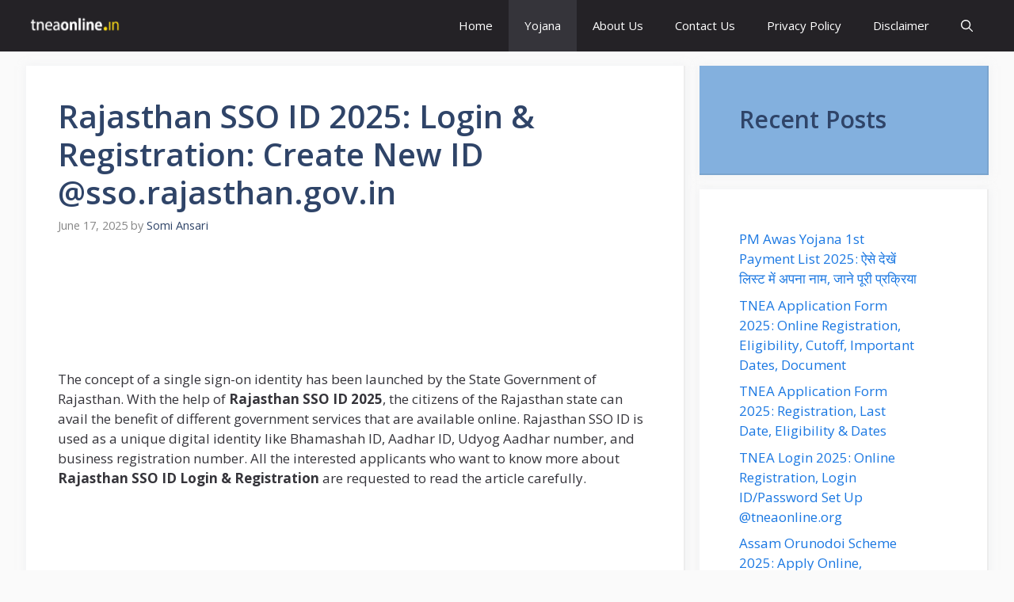

--- FILE ---
content_type: text/html; charset=UTF-8
request_url: https://tneaonline.in/rajasthan-sso-id/
body_size: 23913
content:
<!DOCTYPE html>
<html lang="en-US">
<head>
	<!-- Google tag (gtag.js) -->
<script async src="https://www.googletagmanager.com/gtag/js?id=G-SWH4Y7TF8Y"></script>
<script>
  window.dataLayer = window.dataLayer || [];
  function gtag(){dataLayer.push(arguments);}
  gtag('js', new Date());

  gtag('config', 'G-SWH4Y7TF8Y');
</script>
	<meta charset="UTF-8">
	<meta name='robots' content='index, follow, max-image-preview:large, max-snippet:-1, max-video-preview:-1' />
	<style>img:is([sizes="auto" i], [sizes^="auto," i]) { contain-intrinsic-size: 3000px 1500px }</style>
	<meta name="viewport" content="width=device-width, initial-scale=1">
	<!-- This site is optimized with the Yoast SEO plugin v26.6 - https://yoast.com/wordpress/plugins/seo/ -->
	<title>Rajasthan SSO ID 2025: Login &amp; Registration: Create New ID @sso.rajasthan.gov.in</title>
	<meta name="description" content="Rajasthan SSO ID Online Registration | Create New SSO ID | List Of Services Available Under Rajasthan SSO ID &amp; Mobile App" />
	<link rel="canonical" href="https://tneaonline.in/rajasthan-sso-id/" />
	<meta property="og:locale" content="en_US" />
	<meta property="og:type" content="article" />
	<meta property="og:title" content="Rajasthan SSO ID 2025: Login &amp; Registration: Create New ID @sso.rajasthan.gov.in" />
	<meta property="og:description" content="Rajasthan SSO ID Online Registration | Create New SSO ID | List Of Services Available Under Rajasthan SSO ID &amp; Mobile App" />
	<meta property="og:url" content="https://tneaonline.in/rajasthan-sso-id/" />
	<meta property="og:site_name" content="Tnea Online" />
	<meta property="article:published_time" content="2025-06-16T20:12:49+00:00" />
	<meta property="article:modified_time" content="2025-06-16T20:12:50+00:00" />
	<meta property="og:image" content="https://tneaonline.in/wp-content/uploads/2025/03/Screenshot-2025-03-04-031825.png" />
	<meta property="og:image:width" content="488" />
	<meta property="og:image:height" content="252" />
	<meta property="og:image:type" content="image/png" />
	<meta name="author" content="Somi Ansari" />
	<meta name="twitter:card" content="summary_large_image" />
	<meta name="twitter:label1" content="Written by" />
	<meta name="twitter:data1" content="Somi Ansari" />
	<meta name="twitter:label2" content="Est. reading time" />
	<meta name="twitter:data2" content="5 minutes" />
	<script type="application/ld+json" class="yoast-schema-graph">{"@context":"https://schema.org","@graph":[{"@type":"Article","@id":"https://tneaonline.in/rajasthan-sso-id/#article","isPartOf":{"@id":"https://tneaonline.in/rajasthan-sso-id/"},"author":{"name":"Somi Ansari","@id":"https://tneaonline.in/#/schema/person/c222d7fc8089d267dea06770e33523a4"},"headline":"Rajasthan SSO ID 2025: Login &amp; Registration: Create New ID @sso.rajasthan.gov.in","datePublished":"2025-06-16T20:12:49+00:00","dateModified":"2025-06-16T20:12:50+00:00","mainEntityOfPage":{"@id":"https://tneaonline.in/rajasthan-sso-id/"},"wordCount":1067,"publisher":{"@id":"https://tneaonline.in/#organization"},"image":{"@id":"https://tneaonline.in/rajasthan-sso-id/#primaryimage"},"thumbnailUrl":"https://tneaonline.in/wp-content/uploads/2025/03/Screenshot-2025-03-04-031825.png","articleSection":["Government Scheme"],"inLanguage":"en-US"},{"@type":"WebPage","@id":"https://tneaonline.in/rajasthan-sso-id/","url":"https://tneaonline.in/rajasthan-sso-id/","name":"Rajasthan SSO ID 2025: Login &amp; Registration: Create New ID @sso.rajasthan.gov.in","isPartOf":{"@id":"https://tneaonline.in/#website"},"primaryImageOfPage":{"@id":"https://tneaonline.in/rajasthan-sso-id/#primaryimage"},"image":{"@id":"https://tneaonline.in/rajasthan-sso-id/#primaryimage"},"thumbnailUrl":"https://tneaonline.in/wp-content/uploads/2025/03/Screenshot-2025-03-04-031825.png","datePublished":"2025-06-16T20:12:49+00:00","dateModified":"2025-06-16T20:12:50+00:00","description":"Rajasthan SSO ID Online Registration | Create New SSO ID | List Of Services Available Under Rajasthan SSO ID & Mobile App","breadcrumb":{"@id":"https://tneaonline.in/rajasthan-sso-id/#breadcrumb"},"inLanguage":"en-US","potentialAction":[{"@type":"ReadAction","target":["https://tneaonline.in/rajasthan-sso-id/"]}]},{"@type":"ImageObject","inLanguage":"en-US","@id":"https://tneaonline.in/rajasthan-sso-id/#primaryimage","url":"https://tneaonline.in/wp-content/uploads/2025/03/Screenshot-2025-03-04-031825.png","contentUrl":"https://tneaonline.in/wp-content/uploads/2025/03/Screenshot-2025-03-04-031825.png","width":488,"height":252},{"@type":"BreadcrumbList","@id":"https://tneaonline.in/rajasthan-sso-id/#breadcrumb","itemListElement":[{"@type":"ListItem","position":1,"name":"Home","item":"https://tneaonline.in/"},{"@type":"ListItem","position":2,"name":"Tnea Blog","item":"https://tneaonline.in/tnea-blog/"},{"@type":"ListItem","position":3,"name":"Rajasthan SSO ID 2025: Login &amp; Registration: Create New ID @sso.rajasthan.gov.in"}]},{"@type":"WebSite","@id":"https://tneaonline.in/#website","url":"https://tneaonline.in/","name":"Tnea Online","description":"सरकारी योजनाओं की पूरी जानकारी","publisher":{"@id":"https://tneaonline.in/#organization"},"potentialAction":[{"@type":"SearchAction","target":{"@type":"EntryPoint","urlTemplate":"https://tneaonline.in/?s={search_term_string}"},"query-input":{"@type":"PropertyValueSpecification","valueRequired":true,"valueName":"search_term_string"}}],"inLanguage":"en-US"},{"@type":"Organization","@id":"https://tneaonline.in/#organization","name":"Tnea Online","url":"https://tneaonline.in/","logo":{"@type":"ImageObject","inLanguage":"en-US","@id":"https://tneaonline.in/#/schema/logo/image/","url":"https://tneaonline.in/wp-content/uploads/2022/08/tneaonline-07.png","contentUrl":"https://tneaonline.in/wp-content/uploads/2022/08/tneaonline-07.png","width":251,"height":92,"caption":"Tnea Online"},"image":{"@id":"https://tneaonline.in/#/schema/logo/image/"}},{"@type":"Person","@id":"https://tneaonline.in/#/schema/person/c222d7fc8089d267dea06770e33523a4","name":"Somi Ansari","image":{"@type":"ImageObject","inLanguage":"en-US","@id":"https://tneaonline.in/#/schema/person/image/","url":"https://secure.gravatar.com/avatar/be6738b8f3e450e9a2f65b17b9afd78ee97407c973fbe3ed21fecabd1cfc0c09?s=96&d=mm&r=g","contentUrl":"https://secure.gravatar.com/avatar/be6738b8f3e450e9a2f65b17b9afd78ee97407c973fbe3ed21fecabd1cfc0c09?s=96&d=mm&r=g","caption":"Somi Ansari"},"url":"https://tneaonline.in/author/somi-ansari/"}]}</script>
	<!-- / Yoast SEO plugin. -->


<link href='https://fonts.gstatic.com' crossorigin rel='preconnect' />
<link href='https://fonts.googleapis.com' crossorigin rel='preconnect' />
<link rel="alternate" type="application/rss+xml" title="Tnea Online &raquo; Feed" href="https://tneaonline.in/feed/" />
<link rel="alternate" type="application/rss+xml" title="Tnea Online &raquo; Comments Feed" href="https://tneaonline.in/comments/feed/" />
<link rel="alternate" type="application/rss+xml" title="Tnea Online &raquo; Rajasthan SSO ID 2025: Login &amp; Registration: Create New ID @sso.rajasthan.gov.in Comments Feed" href="https://tneaonline.in/rajasthan-sso-id/feed/" />
<script>
window._wpemojiSettings = {"baseUrl":"https:\/\/s.w.org\/images\/core\/emoji\/16.0.1\/72x72\/","ext":".png","svgUrl":"https:\/\/s.w.org\/images\/core\/emoji\/16.0.1\/svg\/","svgExt":".svg","source":{"concatemoji":"https:\/\/tneaonline.in\/wp-includes\/js\/wp-emoji-release.min.js?ver=6.8.3"}};
/*! This file is auto-generated */
!function(s,n){var o,i,e;function c(e){try{var t={supportTests:e,timestamp:(new Date).valueOf()};sessionStorage.setItem(o,JSON.stringify(t))}catch(e){}}function p(e,t,n){e.clearRect(0,0,e.canvas.width,e.canvas.height),e.fillText(t,0,0);var t=new Uint32Array(e.getImageData(0,0,e.canvas.width,e.canvas.height).data),a=(e.clearRect(0,0,e.canvas.width,e.canvas.height),e.fillText(n,0,0),new Uint32Array(e.getImageData(0,0,e.canvas.width,e.canvas.height).data));return t.every(function(e,t){return e===a[t]})}function u(e,t){e.clearRect(0,0,e.canvas.width,e.canvas.height),e.fillText(t,0,0);for(var n=e.getImageData(16,16,1,1),a=0;a<n.data.length;a++)if(0!==n.data[a])return!1;return!0}function f(e,t,n,a){switch(t){case"flag":return n(e,"\ud83c\udff3\ufe0f\u200d\u26a7\ufe0f","\ud83c\udff3\ufe0f\u200b\u26a7\ufe0f")?!1:!n(e,"\ud83c\udde8\ud83c\uddf6","\ud83c\udde8\u200b\ud83c\uddf6")&&!n(e,"\ud83c\udff4\udb40\udc67\udb40\udc62\udb40\udc65\udb40\udc6e\udb40\udc67\udb40\udc7f","\ud83c\udff4\u200b\udb40\udc67\u200b\udb40\udc62\u200b\udb40\udc65\u200b\udb40\udc6e\u200b\udb40\udc67\u200b\udb40\udc7f");case"emoji":return!a(e,"\ud83e\udedf")}return!1}function g(e,t,n,a){var r="undefined"!=typeof WorkerGlobalScope&&self instanceof WorkerGlobalScope?new OffscreenCanvas(300,150):s.createElement("canvas"),o=r.getContext("2d",{willReadFrequently:!0}),i=(o.textBaseline="top",o.font="600 32px Arial",{});return e.forEach(function(e){i[e]=t(o,e,n,a)}),i}function t(e){var t=s.createElement("script");t.src=e,t.defer=!0,s.head.appendChild(t)}"undefined"!=typeof Promise&&(o="wpEmojiSettingsSupports",i=["flag","emoji"],n.supports={everything:!0,everythingExceptFlag:!0},e=new Promise(function(e){s.addEventListener("DOMContentLoaded",e,{once:!0})}),new Promise(function(t){var n=function(){try{var e=JSON.parse(sessionStorage.getItem(o));if("object"==typeof e&&"number"==typeof e.timestamp&&(new Date).valueOf()<e.timestamp+604800&&"object"==typeof e.supportTests)return e.supportTests}catch(e){}return null}();if(!n){if("undefined"!=typeof Worker&&"undefined"!=typeof OffscreenCanvas&&"undefined"!=typeof URL&&URL.createObjectURL&&"undefined"!=typeof Blob)try{var e="postMessage("+g.toString()+"("+[JSON.stringify(i),f.toString(),p.toString(),u.toString()].join(",")+"));",a=new Blob([e],{type:"text/javascript"}),r=new Worker(URL.createObjectURL(a),{name:"wpTestEmojiSupports"});return void(r.onmessage=function(e){c(n=e.data),r.terminate(),t(n)})}catch(e){}c(n=g(i,f,p,u))}t(n)}).then(function(e){for(var t in e)n.supports[t]=e[t],n.supports.everything=n.supports.everything&&n.supports[t],"flag"!==t&&(n.supports.everythingExceptFlag=n.supports.everythingExceptFlag&&n.supports[t]);n.supports.everythingExceptFlag=n.supports.everythingExceptFlag&&!n.supports.flag,n.DOMReady=!1,n.readyCallback=function(){n.DOMReady=!0}}).then(function(){return e}).then(function(){var e;n.supports.everything||(n.readyCallback(),(e=n.source||{}).concatemoji?t(e.concatemoji):e.wpemoji&&e.twemoji&&(t(e.twemoji),t(e.wpemoji)))}))}((window,document),window._wpemojiSettings);
</script>

<style id='wp-emoji-styles-inline-css'>

	img.wp-smiley, img.emoji {
		display: inline !important;
		border: none !important;
		box-shadow: none !important;
		height: 1em !important;
		width: 1em !important;
		margin: 0 0.07em !important;
		vertical-align: -0.1em !important;
		background: none !important;
		padding: 0 !important;
	}
</style>
<link rel='stylesheet' id='wp-block-library-css' href='https://tneaonline.in/wp-includes/css/dist/block-library/style.min.css?ver=6.8.3' media='all' />
<style id='classic-theme-styles-inline-css'>
/*! This file is auto-generated */
.wp-block-button__link{color:#fff;background-color:#32373c;border-radius:9999px;box-shadow:none;text-decoration:none;padding:calc(.667em + 2px) calc(1.333em + 2px);font-size:1.125em}.wp-block-file__button{background:#32373c;color:#fff;text-decoration:none}
</style>
<style id='global-styles-inline-css'>
:root{--wp--preset--aspect-ratio--square: 1;--wp--preset--aspect-ratio--4-3: 4/3;--wp--preset--aspect-ratio--3-4: 3/4;--wp--preset--aspect-ratio--3-2: 3/2;--wp--preset--aspect-ratio--2-3: 2/3;--wp--preset--aspect-ratio--16-9: 16/9;--wp--preset--aspect-ratio--9-16: 9/16;--wp--preset--color--black: #000000;--wp--preset--color--cyan-bluish-gray: #abb8c3;--wp--preset--color--white: #ffffff;--wp--preset--color--pale-pink: #f78da7;--wp--preset--color--vivid-red: #cf2e2e;--wp--preset--color--luminous-vivid-orange: #ff6900;--wp--preset--color--luminous-vivid-amber: #fcb900;--wp--preset--color--light-green-cyan: #7bdcb5;--wp--preset--color--vivid-green-cyan: #00d084;--wp--preset--color--pale-cyan-blue: #8ed1fc;--wp--preset--color--vivid-cyan-blue: #0693e3;--wp--preset--color--vivid-purple: #9b51e0;--wp--preset--color--contrast: var(--contrast);--wp--preset--color--contrast-2: var(--contrast-2);--wp--preset--color--contrast-3: var(--contrast-3);--wp--preset--color--base: var(--base);--wp--preset--color--base-2: var(--base-2);--wp--preset--color--base-3: var(--base-3);--wp--preset--color--accent: var(--accent);--wp--preset--color--accent-2: var(--accent-2);--wp--preset--color--accent-hover: var(--accent-hover);--wp--preset--gradient--vivid-cyan-blue-to-vivid-purple: linear-gradient(135deg,rgba(6,147,227,1) 0%,rgb(155,81,224) 100%);--wp--preset--gradient--light-green-cyan-to-vivid-green-cyan: linear-gradient(135deg,rgb(122,220,180) 0%,rgb(0,208,130) 100%);--wp--preset--gradient--luminous-vivid-amber-to-luminous-vivid-orange: linear-gradient(135deg,rgba(252,185,0,1) 0%,rgba(255,105,0,1) 100%);--wp--preset--gradient--luminous-vivid-orange-to-vivid-red: linear-gradient(135deg,rgba(255,105,0,1) 0%,rgb(207,46,46) 100%);--wp--preset--gradient--very-light-gray-to-cyan-bluish-gray: linear-gradient(135deg,rgb(238,238,238) 0%,rgb(169,184,195) 100%);--wp--preset--gradient--cool-to-warm-spectrum: linear-gradient(135deg,rgb(74,234,220) 0%,rgb(151,120,209) 20%,rgb(207,42,186) 40%,rgb(238,44,130) 60%,rgb(251,105,98) 80%,rgb(254,248,76) 100%);--wp--preset--gradient--blush-light-purple: linear-gradient(135deg,rgb(255,206,236) 0%,rgb(152,150,240) 100%);--wp--preset--gradient--blush-bordeaux: linear-gradient(135deg,rgb(254,205,165) 0%,rgb(254,45,45) 50%,rgb(107,0,62) 100%);--wp--preset--gradient--luminous-dusk: linear-gradient(135deg,rgb(255,203,112) 0%,rgb(199,81,192) 50%,rgb(65,88,208) 100%);--wp--preset--gradient--pale-ocean: linear-gradient(135deg,rgb(255,245,203) 0%,rgb(182,227,212) 50%,rgb(51,167,181) 100%);--wp--preset--gradient--electric-grass: linear-gradient(135deg,rgb(202,248,128) 0%,rgb(113,206,126) 100%);--wp--preset--gradient--midnight: linear-gradient(135deg,rgb(2,3,129) 0%,rgb(40,116,252) 100%);--wp--preset--font-size--small: 13px;--wp--preset--font-size--medium: 20px;--wp--preset--font-size--large: 36px;--wp--preset--font-size--x-large: 42px;--wp--preset--spacing--20: 0.44rem;--wp--preset--spacing--30: 0.67rem;--wp--preset--spacing--40: 1rem;--wp--preset--spacing--50: 1.5rem;--wp--preset--spacing--60: 2.25rem;--wp--preset--spacing--70: 3.38rem;--wp--preset--spacing--80: 5.06rem;--wp--preset--shadow--natural: 6px 6px 9px rgba(0, 0, 0, 0.2);--wp--preset--shadow--deep: 12px 12px 50px rgba(0, 0, 0, 0.4);--wp--preset--shadow--sharp: 6px 6px 0px rgba(0, 0, 0, 0.2);--wp--preset--shadow--outlined: 6px 6px 0px -3px rgba(255, 255, 255, 1), 6px 6px rgba(0, 0, 0, 1);--wp--preset--shadow--crisp: 6px 6px 0px rgba(0, 0, 0, 1);}:where(.is-layout-flex){gap: 0.5em;}:where(.is-layout-grid){gap: 0.5em;}body .is-layout-flex{display: flex;}.is-layout-flex{flex-wrap: wrap;align-items: center;}.is-layout-flex > :is(*, div){margin: 0;}body .is-layout-grid{display: grid;}.is-layout-grid > :is(*, div){margin: 0;}:where(.wp-block-columns.is-layout-flex){gap: 2em;}:where(.wp-block-columns.is-layout-grid){gap: 2em;}:where(.wp-block-post-template.is-layout-flex){gap: 1.25em;}:where(.wp-block-post-template.is-layout-grid){gap: 1.25em;}.has-black-color{color: var(--wp--preset--color--black) !important;}.has-cyan-bluish-gray-color{color: var(--wp--preset--color--cyan-bluish-gray) !important;}.has-white-color{color: var(--wp--preset--color--white) !important;}.has-pale-pink-color{color: var(--wp--preset--color--pale-pink) !important;}.has-vivid-red-color{color: var(--wp--preset--color--vivid-red) !important;}.has-luminous-vivid-orange-color{color: var(--wp--preset--color--luminous-vivid-orange) !important;}.has-luminous-vivid-amber-color{color: var(--wp--preset--color--luminous-vivid-amber) !important;}.has-light-green-cyan-color{color: var(--wp--preset--color--light-green-cyan) !important;}.has-vivid-green-cyan-color{color: var(--wp--preset--color--vivid-green-cyan) !important;}.has-pale-cyan-blue-color{color: var(--wp--preset--color--pale-cyan-blue) !important;}.has-vivid-cyan-blue-color{color: var(--wp--preset--color--vivid-cyan-blue) !important;}.has-vivid-purple-color{color: var(--wp--preset--color--vivid-purple) !important;}.has-black-background-color{background-color: var(--wp--preset--color--black) !important;}.has-cyan-bluish-gray-background-color{background-color: var(--wp--preset--color--cyan-bluish-gray) !important;}.has-white-background-color{background-color: var(--wp--preset--color--white) !important;}.has-pale-pink-background-color{background-color: var(--wp--preset--color--pale-pink) !important;}.has-vivid-red-background-color{background-color: var(--wp--preset--color--vivid-red) !important;}.has-luminous-vivid-orange-background-color{background-color: var(--wp--preset--color--luminous-vivid-orange) !important;}.has-luminous-vivid-amber-background-color{background-color: var(--wp--preset--color--luminous-vivid-amber) !important;}.has-light-green-cyan-background-color{background-color: var(--wp--preset--color--light-green-cyan) !important;}.has-vivid-green-cyan-background-color{background-color: var(--wp--preset--color--vivid-green-cyan) !important;}.has-pale-cyan-blue-background-color{background-color: var(--wp--preset--color--pale-cyan-blue) !important;}.has-vivid-cyan-blue-background-color{background-color: var(--wp--preset--color--vivid-cyan-blue) !important;}.has-vivid-purple-background-color{background-color: var(--wp--preset--color--vivid-purple) !important;}.has-black-border-color{border-color: var(--wp--preset--color--black) !important;}.has-cyan-bluish-gray-border-color{border-color: var(--wp--preset--color--cyan-bluish-gray) !important;}.has-white-border-color{border-color: var(--wp--preset--color--white) !important;}.has-pale-pink-border-color{border-color: var(--wp--preset--color--pale-pink) !important;}.has-vivid-red-border-color{border-color: var(--wp--preset--color--vivid-red) !important;}.has-luminous-vivid-orange-border-color{border-color: var(--wp--preset--color--luminous-vivid-orange) !important;}.has-luminous-vivid-amber-border-color{border-color: var(--wp--preset--color--luminous-vivid-amber) !important;}.has-light-green-cyan-border-color{border-color: var(--wp--preset--color--light-green-cyan) !important;}.has-vivid-green-cyan-border-color{border-color: var(--wp--preset--color--vivid-green-cyan) !important;}.has-pale-cyan-blue-border-color{border-color: var(--wp--preset--color--pale-cyan-blue) !important;}.has-vivid-cyan-blue-border-color{border-color: var(--wp--preset--color--vivid-cyan-blue) !important;}.has-vivid-purple-border-color{border-color: var(--wp--preset--color--vivid-purple) !important;}.has-vivid-cyan-blue-to-vivid-purple-gradient-background{background: var(--wp--preset--gradient--vivid-cyan-blue-to-vivid-purple) !important;}.has-light-green-cyan-to-vivid-green-cyan-gradient-background{background: var(--wp--preset--gradient--light-green-cyan-to-vivid-green-cyan) !important;}.has-luminous-vivid-amber-to-luminous-vivid-orange-gradient-background{background: var(--wp--preset--gradient--luminous-vivid-amber-to-luminous-vivid-orange) !important;}.has-luminous-vivid-orange-to-vivid-red-gradient-background{background: var(--wp--preset--gradient--luminous-vivid-orange-to-vivid-red) !important;}.has-very-light-gray-to-cyan-bluish-gray-gradient-background{background: var(--wp--preset--gradient--very-light-gray-to-cyan-bluish-gray) !important;}.has-cool-to-warm-spectrum-gradient-background{background: var(--wp--preset--gradient--cool-to-warm-spectrum) !important;}.has-blush-light-purple-gradient-background{background: var(--wp--preset--gradient--blush-light-purple) !important;}.has-blush-bordeaux-gradient-background{background: var(--wp--preset--gradient--blush-bordeaux) !important;}.has-luminous-dusk-gradient-background{background: var(--wp--preset--gradient--luminous-dusk) !important;}.has-pale-ocean-gradient-background{background: var(--wp--preset--gradient--pale-ocean) !important;}.has-electric-grass-gradient-background{background: var(--wp--preset--gradient--electric-grass) !important;}.has-midnight-gradient-background{background: var(--wp--preset--gradient--midnight) !important;}.has-small-font-size{font-size: var(--wp--preset--font-size--small) !important;}.has-medium-font-size{font-size: var(--wp--preset--font-size--medium) !important;}.has-large-font-size{font-size: var(--wp--preset--font-size--large) !important;}.has-x-large-font-size{font-size: var(--wp--preset--font-size--x-large) !important;}
:where(.wp-block-post-template.is-layout-flex){gap: 1.25em;}:where(.wp-block-post-template.is-layout-grid){gap: 1.25em;}
:where(.wp-block-columns.is-layout-flex){gap: 2em;}:where(.wp-block-columns.is-layout-grid){gap: 2em;}
:root :where(.wp-block-pullquote){font-size: 1.5em;line-height: 1.6;}
</style>
<link rel='stylesheet' id='ez-toc-css' href='https://tneaonline.in/wp-content/plugins/easy-table-of-contents/assets/css/screen.min.css?ver=2.0.79.2' media='all' />
<style id='ez-toc-inline-css'>
div#ez-toc-container .ez-toc-title {font-size: 120%;}div#ez-toc-container .ez-toc-title {font-weight: 500;}div#ez-toc-container ul li , div#ez-toc-container ul li a {font-size: 95%;}div#ez-toc-container ul li , div#ez-toc-container ul li a {font-weight: 500;}div#ez-toc-container nav ul ul li {font-size: 90%;}.ez-toc-box-title {font-weight: bold; margin-bottom: 10px; text-align: center; text-transform: uppercase; letter-spacing: 1px; color: #666; padding-bottom: 5px;position:absolute;top:-4%;left:5%;background-color: inherit;transition: top 0.3s ease;}.ez-toc-box-title.toc-closed {top:-25%;}
.ez-toc-container-direction {direction: ltr;}.ez-toc-counter ul{counter-reset: item ;}.ez-toc-counter nav ul li a::before {content: counters(item, '.', decimal) '. ';display: inline-block;counter-increment: item;flex-grow: 0;flex-shrink: 0;margin-right: .2em; float: left; }.ez-toc-widget-direction {direction: ltr;}.ez-toc-widget-container ul{counter-reset: item ;}.ez-toc-widget-container nav ul li a::before {content: counters(item, '.', decimal) '. ';display: inline-block;counter-increment: item;flex-grow: 0;flex-shrink: 0;margin-right: .2em; float: left; }
</style>
<link rel='stylesheet' id='generate-style-css' href='https://tneaonline.in/wp-content/themes/generatepress/assets/css/main.min.css?ver=3.6.0' media='all' />
<style id='generate-style-inline-css'>
body{background-color:var(--base);color:var(--contrast);}a{color:#1b78e2;}a:hover, a:focus, a:active{color:var(--accent-hover);}.grid-container{max-width:1215px;}.wp-block-group__inner-container{max-width:1215px;margin-left:auto;margin-right:auto;}.navigation-search{position:absolute;left:-99999px;pointer-events:none;visibility:hidden;z-index:20;width:100%;top:0;transition:opacity 100ms ease-in-out;opacity:0;}.navigation-search.nav-search-active{left:0;right:0;pointer-events:auto;visibility:visible;opacity:1;}.navigation-search input[type="search"]{outline:0;border:0;vertical-align:bottom;line-height:1;opacity:0.9;width:100%;z-index:20;border-radius:0;-webkit-appearance:none;height:60px;}.navigation-search input::-ms-clear{display:none;width:0;height:0;}.navigation-search input::-ms-reveal{display:none;width:0;height:0;}.navigation-search input::-webkit-search-decoration, .navigation-search input::-webkit-search-cancel-button, .navigation-search input::-webkit-search-results-button, .navigation-search input::-webkit-search-results-decoration{display:none;}.gen-sidebar-nav .navigation-search{top:auto;bottom:0;}:root{--contrast:#212121;--contrast-2:#2f4468;--contrast-3:#878787;--base:#fafafa;--base-2:#f7f8f9;--base-3:#ffffff;--accent:#242226;--accent-2:#1b78e2;--accent-hover:#35343a;}:root .has-contrast-color{color:var(--contrast);}:root .has-contrast-background-color{background-color:var(--contrast);}:root .has-contrast-2-color{color:var(--contrast-2);}:root .has-contrast-2-background-color{background-color:var(--contrast-2);}:root .has-contrast-3-color{color:var(--contrast-3);}:root .has-contrast-3-background-color{background-color:var(--contrast-3);}:root .has-base-color{color:var(--base);}:root .has-base-background-color{background-color:var(--base);}:root .has-base-2-color{color:var(--base-2);}:root .has-base-2-background-color{background-color:var(--base-2);}:root .has-base-3-color{color:var(--base-3);}:root .has-base-3-background-color{background-color:var(--base-3);}:root .has-accent-color{color:var(--accent);}:root .has-accent-background-color{background-color:var(--accent);}:root .has-accent-2-color{color:var(--accent-2);}:root .has-accent-2-background-color{background-color:var(--accent-2);}:root .has-accent-hover-color{color:var(--accent-hover);}:root .has-accent-hover-background-color{background-color:var(--accent-hover);}body, button, input, select, textarea{font-family:Open Sans, sans-serif;font-size:17px;}.main-title{font-size:25px;}.widget-title{font-weight:600;}button:not(.menu-toggle),html input[type="button"],input[type="reset"],input[type="submit"],.button,.wp-block-button .wp-block-button__link{font-size:15px;}h1{font-weight:600;font-size:40px;}h2{font-weight:600;font-size:30px;}h3{font-size:20px;}.top-bar{background-color:#636363;color:#ffffff;}.top-bar a{color:#ffffff;}.top-bar a:hover{color:#303030;}.site-header{background-color:#ffffff;color:#3a3a3a;}.site-header a{color:#3a3a3a;}.main-title a,.main-title a:hover{color:#ffffff;}.site-description{color:#757575;}.main-navigation,.main-navigation ul ul{background-color:var(--accent);}.main-navigation .main-nav ul li a, .main-navigation .menu-toggle, .main-navigation .menu-bar-items{color:var(--base-3);}.main-navigation .main-nav ul li:not([class*="current-menu-"]):hover > a, .main-navigation .main-nav ul li:not([class*="current-menu-"]):focus > a, .main-navigation .main-nav ul li.sfHover:not([class*="current-menu-"]) > a, .main-navigation .menu-bar-item:hover > a, .main-navigation .menu-bar-item.sfHover > a{color:var(--base-3);background-color:var(--accent-hover);}button.menu-toggle:hover,button.menu-toggle:focus{color:var(--base-3);}.main-navigation .main-nav ul li[class*="current-menu-"] > a{color:var(--base-3);background-color:var(--accent-hover);}.navigation-search input[type="search"],.navigation-search input[type="search"]:active, .navigation-search input[type="search"]:focus, .main-navigation .main-nav ul li.search-item.active > a, .main-navigation .menu-bar-items .search-item.active > a{color:var(--base-3);background-color:var(--accent-hover);}.separate-containers .inside-article, .separate-containers .comments-area, .separate-containers .page-header, .one-container .container, .separate-containers .paging-navigation, .inside-page-header{color:var(--accent-hover);background-color:var(--base-3);}.inside-article a,.paging-navigation a,.comments-area a,.page-header a{color:var(--accent-2);}.inside-article a:hover,.paging-navigation a:hover,.comments-area a:hover,.page-header a:hover{color:var(--accent-hover);}.entry-title a{color:var(--contrast-2);}.entry-title a:hover{color:var(--accent-hover);}.entry-meta{color:var(--contrast-3);}.entry-meta a{color:var(--contrast-2);}.entry-meta a:hover{color:var(--accent-hover);}h1{color:var(--contrast-2);}h2{color:var(--contrast-2);}h3{color:var(--contrast-2);}.sidebar .widget{background-color:#ffffff;}.sidebar .widget a{color:var(--accent-2);}.sidebar .widget a:hover{color:var(--accent-hover);}.sidebar .widget .widget-title{color:#000000;}.footer-widgets{color:var(--base-3);background-color:var(--contrast-2);}.footer-widgets a{color:var(--base-3);}.footer-widgets a:hover{color:var(--base-3);}.footer-widgets .widget-title{color:var(--base-2);}.site-info{color:var(--contrast-2);}.site-info a{color:var(--contrast-2);}.site-info a:hover{color:var(--accent-hover);}.footer-bar .widget_nav_menu .current-menu-item a{color:var(--accent-hover);}input[type="text"],input[type="email"],input[type="url"],input[type="password"],input[type="search"],input[type="tel"],input[type="number"],textarea,select{color:var(--contrast);background-color:#fafafa;border-color:var(--contrast);}input[type="text"]:focus,input[type="email"]:focus,input[type="url"]:focus,input[type="password"]:focus,input[type="search"]:focus,input[type="tel"]:focus,input[type="number"]:focus,textarea:focus,select:focus{color:var(--contrast-3);background-color:#ffffff;border-color:var(--contrast-3);}button,html input[type="button"],input[type="reset"],input[type="submit"],a.button,a.wp-block-button__link:not(.has-background){color:#ffffff;background-color:var(--accent);}button:hover,html input[type="button"]:hover,input[type="reset"]:hover,input[type="submit"]:hover,a.button:hover,button:focus,html input[type="button"]:focus,input[type="reset"]:focus,input[type="submit"]:focus,a.button:focus,a.wp-block-button__link:not(.has-background):active,a.wp-block-button__link:not(.has-background):focus,a.wp-block-button__link:not(.has-background):hover{color:#ffffff;background-color:var(--accent-hover);}a.generate-back-to-top{background-color:rgba( 0,0,0,0.4 );color:#ffffff;}a.generate-back-to-top:hover,a.generate-back-to-top:focus{background-color:rgba( 0,0,0,0.6 );color:#ffffff;}:root{--gp-search-modal-bg-color:var(--base-3);--gp-search-modal-text-color:var(--contrast);--gp-search-modal-overlay-bg-color:rgba(0,0,0,0.2);}@media (max-width: 768px){.main-navigation .menu-bar-item:hover > a, .main-navigation .menu-bar-item.sfHover > a{background:none;color:var(--base-3);}}.inside-top-bar{padding:10px;}.inside-top-bar.grid-container{max-width:1235px;}.inside-header{padding:40px;}.inside-header.grid-container{max-width:1295px;}.site-main .wp-block-group__inner-container{padding:40px;}.separate-containers .paging-navigation{padding-top:20px;padding-bottom:20px;}.entry-content .alignwide, body:not(.no-sidebar) .entry-content .alignfull{margin-left:-40px;width:calc(100% + 80px);max-width:calc(100% + 80px);}.sidebar .widget, .page-header, .widget-area .main-navigation, .site-main > *{margin-bottom:18px;}.separate-containers .site-main{margin:18px;}.both-right .inside-left-sidebar,.both-left .inside-left-sidebar{margin-right:9px;}.both-right .inside-right-sidebar,.both-left .inside-right-sidebar{margin-left:9px;}.separate-containers .featured-image{margin-top:18px;}.separate-containers .inside-right-sidebar, .separate-containers .inside-left-sidebar{margin-top:18px;margin-bottom:18px;}.main-navigation .main-nav ul li a,.menu-toggle,.main-navigation .menu-bar-item > a{line-height:65px;}.navigation-search input[type="search"]{height:65px;}.rtl .menu-item-has-children .dropdown-menu-toggle{padding-left:20px;}.rtl .main-navigation .main-nav ul li.menu-item-has-children > a{padding-right:20px;}.widget-area .widget{padding:50px;}.footer-widgets-container.grid-container{max-width:1295px;}.inside-site-info{padding:20px;}.inside-site-info.grid-container{max-width:1255px;}@media (max-width:768px){.separate-containers .inside-article, .separate-containers .comments-area, .separate-containers .page-header, .separate-containers .paging-navigation, .one-container .site-content, .inside-page-header{padding:30px;}.site-main .wp-block-group__inner-container{padding:30px;}.inside-site-info{padding-right:10px;padding-left:10px;}.entry-content .alignwide, body:not(.no-sidebar) .entry-content .alignfull{margin-left:-30px;width:calc(100% + 60px);max-width:calc(100% + 60px);}.one-container .site-main .paging-navigation{margin-bottom:18px;}}/* End cached CSS */.is-right-sidebar{width:30%;}.is-left-sidebar{width:25%;}.site-content .content-area{width:70%;}@media (max-width: 768px){.main-navigation .menu-toggle,.sidebar-nav-mobile:not(#sticky-placeholder){display:block;}.main-navigation ul,.gen-sidebar-nav,.main-navigation:not(.slideout-navigation):not(.toggled) .main-nav > ul,.has-inline-mobile-toggle #site-navigation .inside-navigation > *:not(.navigation-search):not(.main-nav){display:none;}.nav-align-right .inside-navigation,.nav-align-center .inside-navigation{justify-content:space-between;}}
.dynamic-author-image-rounded{border-radius:100%;}.dynamic-featured-image, .dynamic-author-image{vertical-align:middle;}.one-container.blog .dynamic-content-template:not(:last-child), .one-container.archive .dynamic-content-template:not(:last-child){padding-bottom:0px;}.dynamic-entry-excerpt > p:last-child{margin-bottom:0px;}
.main-navigation .main-nav ul li a,.menu-toggle,.main-navigation .menu-bar-item > a{transition: line-height 300ms ease}.main-navigation.toggled .main-nav > ul{background-color: var(--accent)}.sticky-enabled .gen-sidebar-nav.is_stuck .main-navigation {margin-bottom: 0px;}.sticky-enabled .gen-sidebar-nav.is_stuck {z-index: 500;}.sticky-enabled .main-navigation.is_stuck {box-shadow: 0 2px 2px -2px rgba(0, 0, 0, .2);}.navigation-stick:not(.gen-sidebar-nav) {left: 0;right: 0;width: 100% !important;}.nav-float-right .navigation-stick {width: 100% !important;left: 0;}.nav-float-right .navigation-stick .navigation-branding {margin-right: auto;}.main-navigation.has-sticky-branding:not(.grid-container) .inside-navigation:not(.grid-container) .navigation-branding{margin-left: 10px;}
.post-image:not(:first-child), .page-content:not(:first-child), .entry-content:not(:first-child), .entry-summary:not(:first-child), footer.entry-meta{margin-top:2.1em;}.post-image-above-header .inside-article div.featured-image, .post-image-above-header .inside-article div.post-image{margin-bottom:2.1em;}
</style>
<link rel='stylesheet' id='generate-google-fonts-css' href='https://fonts.googleapis.com/css?family=Open+Sans%3A300%2Cregular%2Citalic%2C600%2C700&#038;display=auto&#038;ver=3.6.0' media='all' />
<link rel='stylesheet' id='generate-navigation-branding-css' href='https://tneaonline.in/wp-content/plugins/gp-premium/menu-plus/functions/css/navigation-branding-flex.min.css?ver=2.5.2' media='all' />
<style id='generate-navigation-branding-inline-css'>
@media (max-width: 768px){.site-header, #site-navigation, #sticky-navigation{display:none !important;opacity:0.0;}#mobile-header{display:block !important;width:100% !important;}#mobile-header .main-nav > ul{display:none;}#mobile-header.toggled .main-nav > ul, #mobile-header .menu-toggle, #mobile-header .mobile-bar-items{display:block;}#mobile-header .main-nav{-ms-flex:0 0 100%;flex:0 0 100%;-webkit-box-ordinal-group:5;-ms-flex-order:4;order:4;}}.main-navigation.has-branding.grid-container .navigation-branding, .main-navigation.has-branding:not(.grid-container) .inside-navigation:not(.grid-container) .navigation-branding{margin-left:10px;}.navigation-branding img, .site-logo.mobile-header-logo img{height:65px;width:auto;}.navigation-branding .main-title{line-height:65px;}@media (max-width: 1225px){#site-navigation .navigation-branding, #sticky-navigation .navigation-branding{margin-left:10px;}}@media (max-width: 768px){.main-navigation.has-branding.nav-align-center .menu-bar-items, .main-navigation.has-sticky-branding.navigation-stick.nav-align-center .menu-bar-items{margin-left:auto;}.navigation-branding{margin-right:auto;margin-left:10px;}.navigation-branding .main-title, .mobile-header-navigation .site-logo{margin-left:10px;}}
</style>
<script src="https://tneaonline.in/wp-includes/js/jquery/jquery.min.js?ver=3.7.1" id="jquery-core-js"></script>
<script src="https://tneaonline.in/wp-includes/js/jquery/jquery-migrate.min.js?ver=3.4.1" id="jquery-migrate-js"></script>
<link rel="https://api.w.org/" href="https://tneaonline.in/wp-json/" /><link rel="alternate" title="JSON" type="application/json" href="https://tneaonline.in/wp-json/wp/v2/posts/632" /><link rel="EditURI" type="application/rsd+xml" title="RSD" href="https://tneaonline.in/xmlrpc.php?rsd" />
<meta name="generator" content="WordPress 6.8.3" />
<link rel='shortlink' href='https://tneaonline.in/?p=632' />
<link rel="alternate" title="oEmbed (JSON)" type="application/json+oembed" href="https://tneaonline.in/wp-json/oembed/1.0/embed?url=https%3A%2F%2Ftneaonline.in%2Frajasthan-sso-id%2F" />
<link rel="alternate" title="oEmbed (XML)" type="text/xml+oembed" href="https://tneaonline.in/wp-json/oembed/1.0/embed?url=https%3A%2F%2Ftneaonline.in%2Frajasthan-sso-id%2F&#038;format=xml" />
<link rel="pingback" href="https://tneaonline.in/xmlrpc.php">
<link rel="icon" href="https://tneaonline.in/wp-content/uploads/2025/01/cropped-Untitled-512-x-512-px-1-32x32.png" sizes="32x32" />
<link rel="icon" href="https://tneaonline.in/wp-content/uploads/2025/01/cropped-Untitled-512-x-512-px-1-192x192.png" sizes="192x192" />
<link rel="apple-touch-icon" href="https://tneaonline.in/wp-content/uploads/2025/01/cropped-Untitled-512-x-512-px-1-180x180.png" />
<meta name="msapplication-TileImage" content="https://tneaonline.in/wp-content/uploads/2025/01/cropped-Untitled-512-x-512-px-1-270x270.png" />
		<style id="wp-custom-css">
			/* GeneratePress Site CSS */ .inside-article,
.sidebar .widget,
.comments-area {
	border-right: 2px solid rgba(0, 0, 0, 0.07);
	border-bottom: 2px solid rgba(0, 0, 0, 0.07);
	box-shadow: 0 0 10px rgba(232, 234, 237, 0.5);
}

/* Featured widget */
.sidebar .widget:first-child,
.sidebar .widget:first-child .widget-title{
	background-color: #83b0de;
	color: #fff;
}
.sidebar .widget:first-child a,
.sidebar .widget:first-child a:hover {
	color: #fff;
}

.separate-containers .page-header {
	background: transparent;
	padding-top: 20px;
	padding-bottom: 20px;
}

.page-header h1 {
	font-size: 1.5em;
}

.button, .wp-block-button .wp-block-button__link {
	padding: 15px 25px;
}

@media (max-width: 768px) {
	.post-image img {
		max-width: 100%;
	}
} /* End GeneratePress Site CSS */		</style>
		</head>

<body class="wp-singular post-template-default single single-post postid-632 single-format-standard wp-custom-logo wp-embed-responsive wp-theme-generatepress post-image-above-header post-image-aligned-center sticky-menu-no-transition sticky-enabled both-sticky-menu mobile-header mobile-header-logo mobile-header-sticky right-sidebar nav-below-header separate-containers nav-search-enabled header-aligned-left dropdown-hover" itemtype="https://schema.org/Blog" itemscope>
	<a class="screen-reader-text skip-link" href="#content" title="Skip to content">Skip to content</a>		<nav id="mobile-header" itemtype="https://schema.org/SiteNavigationElement" itemscope class="main-navigation mobile-header-navigation has-branding has-sticky-branding has-menu-bar-items">
			<div class="inside-navigation grid-container grid-parent">
				<form method="get" class="search-form navigation-search" action="https://tneaonline.in/">
					<input type="search" class="search-field" value="" name="s" title="Search" />
				</form><div class="site-logo mobile-header-logo">
						<a href="https://tneaonline.in/" title="Tnea Online" rel="home">
							<img src="https://tneaonline.in/wp-content/uploads/2022/08/tneaonline-07.png" alt="Tnea Online" class="is-logo-image" width="251" height="92" />
						</a>
					</div>					<button class="menu-toggle" aria-controls="mobile-menu" aria-expanded="false">
						<span class="gp-icon icon-menu-bars"><svg viewBox="0 0 512 512" aria-hidden="true" xmlns="http://www.w3.org/2000/svg" width="1em" height="1em"><path d="M0 96c0-13.255 10.745-24 24-24h464c13.255 0 24 10.745 24 24s-10.745 24-24 24H24c-13.255 0-24-10.745-24-24zm0 160c0-13.255 10.745-24 24-24h464c13.255 0 24 10.745 24 24s-10.745 24-24 24H24c-13.255 0-24-10.745-24-24zm0 160c0-13.255 10.745-24 24-24h464c13.255 0 24 10.745 24 24s-10.745 24-24 24H24c-13.255 0-24-10.745-24-24z" /></svg><svg viewBox="0 0 512 512" aria-hidden="true" xmlns="http://www.w3.org/2000/svg" width="1em" height="1em"><path d="M71.029 71.029c9.373-9.372 24.569-9.372 33.942 0L256 222.059l151.029-151.03c9.373-9.372 24.569-9.372 33.942 0 9.372 9.373 9.372 24.569 0 33.942L289.941 256l151.03 151.029c9.372 9.373 9.372 24.569 0 33.942-9.373 9.372-24.569 9.372-33.942 0L256 289.941l-151.029 151.03c-9.373 9.372-24.569 9.372-33.942 0-9.372-9.373-9.372-24.569 0-33.942L222.059 256 71.029 104.971c-9.372-9.373-9.372-24.569 0-33.942z" /></svg></span><span class="mobile-menu">Menu</span>					</button>
					<div id="mobile-menu" class="main-nav"><ul id="menu-menu1" class=" menu sf-menu"><li id="menu-item-147" class="menu-item menu-item-type-custom menu-item-object-custom menu-item-home menu-item-147"><a href="https://tneaonline.in/">Home</a></li>
<li id="menu-item-9887" class="menu-item menu-item-type-taxonomy menu-item-object-category current-post-ancestor current-menu-parent current-post-parent menu-item-9887"><a href="https://tneaonline.in/category/government-scheme/">Yojana</a></li>
<li id="menu-item-145" class="menu-item menu-item-type-post_type menu-item-object-page menu-item-145"><a href="https://tneaonline.in/about-us/">About Us</a></li>
<li id="menu-item-146" class="menu-item menu-item-type-post_type menu-item-object-page menu-item-146"><a href="https://tneaonline.in/contact-us/">Contact Us</a></li>
<li id="menu-item-132" class="menu-item menu-item-type-post_type menu-item-object-page menu-item-privacy-policy menu-item-132"><a rel="privacy-policy" href="https://tneaonline.in/privacy-policy/">Privacy Policy</a></li>
<li id="menu-item-12342" class="menu-item menu-item-type-post_type menu-item-object-page menu-item-12342"><a href="https://tneaonline.in/disclaimer/">Disclaimer</a></li>
</ul></div><div class="menu-bar-items"><span class="menu-bar-item search-item"><a aria-label="Open Search Bar" href="#"><span class="gp-icon icon-search"><svg viewBox="0 0 512 512" aria-hidden="true" xmlns="http://www.w3.org/2000/svg" width="1em" height="1em"><path fill-rule="evenodd" clip-rule="evenodd" d="M208 48c-88.366 0-160 71.634-160 160s71.634 160 160 160 160-71.634 160-160S296.366 48 208 48zM0 208C0 93.125 93.125 0 208 0s208 93.125 208 208c0 48.741-16.765 93.566-44.843 129.024l133.826 134.018c9.366 9.379 9.355 24.575-.025 33.941-9.379 9.366-24.575 9.355-33.941-.025L337.238 370.987C301.747 399.167 256.839 416 208 416 93.125 416 0 322.875 0 208z" /></svg><svg viewBox="0 0 512 512" aria-hidden="true" xmlns="http://www.w3.org/2000/svg" width="1em" height="1em"><path d="M71.029 71.029c9.373-9.372 24.569-9.372 33.942 0L256 222.059l151.029-151.03c9.373-9.372 24.569-9.372 33.942 0 9.372 9.373 9.372 24.569 0 33.942L289.941 256l151.03 151.029c9.372 9.373 9.372 24.569 0 33.942-9.373 9.372-24.569 9.372-33.942 0L256 289.941l-151.029 151.03c-9.373 9.372-24.569 9.372-33.942 0-9.372-9.373-9.372-24.569 0-33.942L222.059 256 71.029 104.971c-9.372-9.373-9.372-24.569 0-33.942z" /></svg></span></a></span></div>			</div><!-- .inside-navigation -->
		</nav><!-- #site-navigation -->
				<nav class="auto-hide-sticky has-branding main-navigation nav-align-right has-menu-bar-items sub-menu-right" id="site-navigation" aria-label="Primary"  itemtype="https://schema.org/SiteNavigationElement" itemscope>
			<div class="inside-navigation grid-container">
				<div class="navigation-branding"><div class="site-logo">
						<a href="https://tneaonline.in/" title="Tnea Online" rel="home">
							<img  class="header-image is-logo-image" alt="Tnea Online" src="https://tneaonline.in/wp-content/uploads/2022/08/tneaonline-07.png" title="Tnea Online" srcset="https://tneaonline.in/wp-content/uploads/2022/08/tneaonline-07.png 1x, https://tneaonline.in/wp-content/uploads/2022/08/tneaonline-07.png 2x" width="251" height="92" />
						</a>
					</div></div><form method="get" class="search-form navigation-search" action="https://tneaonline.in/">
					<input type="search" class="search-field" value="" name="s" title="Search" />
				</form>				<button class="menu-toggle" aria-controls="primary-menu" aria-expanded="false">
					<span class="gp-icon icon-menu-bars"><svg viewBox="0 0 512 512" aria-hidden="true" xmlns="http://www.w3.org/2000/svg" width="1em" height="1em"><path d="M0 96c0-13.255 10.745-24 24-24h464c13.255 0 24 10.745 24 24s-10.745 24-24 24H24c-13.255 0-24-10.745-24-24zm0 160c0-13.255 10.745-24 24-24h464c13.255 0 24 10.745 24 24s-10.745 24-24 24H24c-13.255 0-24-10.745-24-24zm0 160c0-13.255 10.745-24 24-24h464c13.255 0 24 10.745 24 24s-10.745 24-24 24H24c-13.255 0-24-10.745-24-24z" /></svg><svg viewBox="0 0 512 512" aria-hidden="true" xmlns="http://www.w3.org/2000/svg" width="1em" height="1em"><path d="M71.029 71.029c9.373-9.372 24.569-9.372 33.942 0L256 222.059l151.029-151.03c9.373-9.372 24.569-9.372 33.942 0 9.372 9.373 9.372 24.569 0 33.942L289.941 256l151.03 151.029c9.372 9.373 9.372 24.569 0 33.942-9.373 9.372-24.569 9.372-33.942 0L256 289.941l-151.029 151.03c-9.373 9.372-24.569 9.372-33.942 0-9.372-9.373-9.372-24.569 0-33.942L222.059 256 71.029 104.971c-9.372-9.373-9.372-24.569 0-33.942z" /></svg></span><span class="mobile-menu">Menu</span>				</button>
				<div id="primary-menu" class="main-nav"><ul id="menu-menu1-1" class=" menu sf-menu"><li class="menu-item menu-item-type-custom menu-item-object-custom menu-item-home menu-item-147"><a href="https://tneaonline.in/">Home</a></li>
<li class="menu-item menu-item-type-taxonomy menu-item-object-category current-post-ancestor current-menu-parent current-post-parent menu-item-9887"><a href="https://tneaonline.in/category/government-scheme/">Yojana</a></li>
<li class="menu-item menu-item-type-post_type menu-item-object-page menu-item-145"><a href="https://tneaonline.in/about-us/">About Us</a></li>
<li class="menu-item menu-item-type-post_type menu-item-object-page menu-item-146"><a href="https://tneaonline.in/contact-us/">Contact Us</a></li>
<li class="menu-item menu-item-type-post_type menu-item-object-page menu-item-privacy-policy menu-item-132"><a rel="privacy-policy" href="https://tneaonline.in/privacy-policy/">Privacy Policy</a></li>
<li class="menu-item menu-item-type-post_type menu-item-object-page menu-item-12342"><a href="https://tneaonline.in/disclaimer/">Disclaimer</a></li>
</ul></div><div class="menu-bar-items"><span class="menu-bar-item search-item"><a aria-label="Open Search Bar" href="#"><span class="gp-icon icon-search"><svg viewBox="0 0 512 512" aria-hidden="true" xmlns="http://www.w3.org/2000/svg" width="1em" height="1em"><path fill-rule="evenodd" clip-rule="evenodd" d="M208 48c-88.366 0-160 71.634-160 160s71.634 160 160 160 160-71.634 160-160S296.366 48 208 48zM0 208C0 93.125 93.125 0 208 0s208 93.125 208 208c0 48.741-16.765 93.566-44.843 129.024l133.826 134.018c9.366 9.379 9.355 24.575-.025 33.941-9.379 9.366-24.575 9.355-33.941-.025L337.238 370.987C301.747 399.167 256.839 416 208 416 93.125 416 0 322.875 0 208z" /></svg><svg viewBox="0 0 512 512" aria-hidden="true" xmlns="http://www.w3.org/2000/svg" width="1em" height="1em"><path d="M71.029 71.029c9.373-9.372 24.569-9.372 33.942 0L256 222.059l151.029-151.03c9.373-9.372 24.569-9.372 33.942 0 9.372 9.373 9.372 24.569 0 33.942L289.941 256l151.03 151.029c9.372 9.373 9.372 24.569 0 33.942-9.373 9.372-24.569 9.372-33.942 0L256 289.941l-151.029 151.03c-9.373 9.372-24.569 9.372-33.942 0-9.372-9.373-9.372-24.569 0-33.942L222.059 256 71.029 104.971c-9.372-9.373-9.372-24.569 0-33.942z" /></svg></span></a></span></div>			</div>
		</nav>
		
	<div class="site grid-container container hfeed" id="page">
				<div class="site-content" id="content">
			
	<div class="content-area" id="primary">
		<main class="site-main" id="main">
			
<article id="post-632" class="post-632 post type-post status-publish format-standard hentry category-government-scheme" itemtype="https://schema.org/CreativeWork" itemscope>
	<div class="inside-article">
					<header class="entry-header">
				<h1 class="entry-title" itemprop="headline">Rajasthan SSO ID 2025: Login &amp; Registration: Create New ID @sso.rajasthan.gov.in</h1>		<div class="entry-meta">
			<span class="posted-on"><time class="entry-date published" datetime="2025-06-17T01:42:49+05:30" itemprop="datePublished">June 17, 2025</time></span> <span class="byline">by <span class="author vcard" itemprop="author" itemtype="https://schema.org/Person" itemscope><a class="url fn n" href="https://tneaonline.in/author/somi-ansari/" title="View all posts by Somi Ansari" rel="author" itemprop="url"><span class="author-name" itemprop="name">Somi Ansari</span></a></span></span> 		</div>
					</header>
			
		<div class="entry-content" itemprop="text">
			
<div class='code-block code-block-1' style='margin: 8px auto; text-align: center; display: block; clear: both;'>
<script async src="https://pagead2.googlesyndication.com/pagead/js/adsbygoogle.js?client=ca-pub-5615045147998137"
     crossorigin="anonymous"></script>
<ins class="adsbygoogle"
     style="display:block"
     data-ad-format="fluid"
     data-ad-layout-key="-gw-3+1f-3d+2z"
     data-ad-client="ca-pub-5615045147998137"
     data-ad-slot="3849586149"></ins>
<script>
     (adsbygoogle = window.adsbygoogle || []).push({});
</script>
</div>
<p>The concept of a single sign-on identity has been launched by the State Government of Rajasthan. With the help of <strong>Rajasthan SSO ID 2025</strong>, the citizens of the Rajasthan state can avail the benefit of different government services that are available online. Rajasthan SSO ID is used as a unique digital identity like Bhamashah ID, Aadhar ID, Udyog Aadhar number, and business registration number. All the interested applicants who want to know more about <strong>Rajasthan SSO ID Login &amp; Registration</strong> are requested to read the article carefully.</p><div class='code-block code-block-2' style='margin: 8px 0; clear: both;'>
<script async src="https://pagead2.googlesyndication.com/pagead/js/adsbygoogle.js?client=ca-pub-5615045147998137"
     crossorigin="anonymous"></script>
<ins class="adsbygoogle"
     style="display:block; text-align:center;"
     data-ad-layout="in-article"
     data-ad-format="fluid"
     data-ad-client="ca-pub-5615045147998137"
     data-ad-slot="8555117913"></ins>
<script>
     (adsbygoogle = window.adsbygoogle || []).push({});
</script></div>
<div id="ez-toc-container" class="ez-toc-v2_0_79_2 counter-hierarchy ez-toc-counter ez-toc-grey ez-toc-container-direction">
<div class="ez-toc-title-container">
<p class="ez-toc-title" style="cursor:inherit">Page Contents</p><div class='code-block code-block-3' style='margin: 8px 0; clear: both;'>
<script async src="https://pagead2.googlesyndication.com/pagead/js/adsbygoogle.js?client=ca-pub-5615045147998137"
     crossorigin="anonymous"></script>
<!-- tnea-2 -->
<ins class="adsbygoogle"
     style="display:block"
     data-ad-client="ca-pub-5615045147998137"
     data-ad-slot="1215398539"
     data-ad-format="auto"
     data-full-width-responsive="true"></ins>
<script>
     (adsbygoogle = window.adsbygoogle || []).push({});
</script></div>

<span class="ez-toc-title-toggle"><a href="#" class="ez-toc-pull-right ez-toc-btn ez-toc-btn-xs ez-toc-btn-default ez-toc-toggle" aria-label="Toggle Table of Content"><span class="ez-toc-js-icon-con"><span class=""><span class="eztoc-hide" style="display:none;">Toggle</span><span class="ez-toc-icon-toggle-span"><svg style="fill: #999;color:#999" xmlns="http://www.w3.org/2000/svg" class="list-377408" width="20px" height="20px" viewBox="0 0 24 24" fill="none"><path d="M6 6H4v2h2V6zm14 0H8v2h12V6zM4 11h2v2H4v-2zm16 0H8v2h12v-2zM4 16h2v2H4v-2zm16 0H8v2h12v-2z" fill="currentColor"></path></svg><svg style="fill: #999;color:#999" class="arrow-unsorted-368013" xmlns="http://www.w3.org/2000/svg" width="10px" height="10px" viewBox="0 0 24 24" version="1.2" baseProfile="tiny"><path d="M18.2 9.3l-6.2-6.3-6.2 6.3c-.2.2-.3.4-.3.7s.1.5.3.7c.2.2.4.3.7.3h11c.3 0 .5-.1.7-.3.2-.2.3-.5.3-.7s-.1-.5-.3-.7zM5.8 14.7l6.2 6.3 6.2-6.3c.2-.2.3-.5.3-.7s-.1-.5-.3-.7c-.2-.2-.4-.3-.7-.3h-11c-.3 0-.5.1-.7.3-.2.2-.3.5-.3.7s.1.5.3.7z"/></svg></span></span></span></a></span></div>
<nav><ul class='ez-toc-list ez-toc-list-level-1 ' ><li class='ez-toc-page-1 ez-toc-heading-level-2'><a class="ez-toc-link ez-toc-heading-1" href="#Rajasthan_SSO_ID_2025_Login_Registration" >Rajasthan SSO ID 2025 Login &amp; Registration</a><ul class='ez-toc-list-level-3' ><li class='ez-toc-heading-level-3'><a class="ez-toc-link ez-toc-heading-2" href="#Objective_Of_Rajasthan_SSO_ID_Login_Registration" >Objective Of Rajasthan SSO ID Login &amp; Registration</a><ul class='ez-toc-list-level-4' ><li class='ez-toc-heading-level-4'><a class="ez-toc-link ez-toc-heading-3" href="#Key_Highlights_Of_SSO_ID_Login_Registration" >Key Highlights Of SSO ID Login &amp; Registration</a></li></ul></li><li class='ez-toc-page-1 ez-toc-heading-level-3'><a class="ez-toc-link ez-toc-heading-4" href="#List_Of_Services_Available_Under_Rajasthan_SSO_ID" >List Of Services Available Under Rajasthan SSO ID&nbsp;</a><ul class='ez-toc-list-level-4' ><li class='ez-toc-heading-level-4'><a class="ez-toc-link ez-toc-heading-5" href="#Benefits_Features_Of_Rajasthan_SSO_ID" >Benefits &amp; Features Of Rajasthan SSO ID&nbsp;</a></li><li class='ez-toc-page-1 ez-toc-heading-level-4'><a class="ez-toc-link ez-toc-heading-6" href="#Important_Documents_Under_SSO_ID" >Important Documents Under SSO ID</a></li><li class='ez-toc-page-1 ez-toc-heading-level-4'><a class="ez-toc-link ez-toc-heading-7" href="#Eligibility_Criteria_under_Rajasthan_SSO_ID" >Eligibility Criteria under Rajasthan SSO ID</a></li></ul></li></ul></li><li class='ez-toc-page-1 ez-toc-heading-level-2'><a class="ez-toc-link ez-toc-heading-8" href="#Process_To_Do_Rajasthan_SSO_ID_Registration" >Process To Do Rajasthan SSO ID Registration</a></li><li class='ez-toc-page-1 ez-toc-heading-level-2'><a class="ez-toc-link ez-toc-heading-9" href="#Process_To_Do_Rajasthan_SSO_ID_Login" >Process To Do Rajasthan SSO ID Login</a></li><li class='ez-toc-page-1 ez-toc-heading-level-2'><a class="ez-toc-link ez-toc-heading-10" href="#Process_To_Download_SSO_Rajasthan_App" >Process To Download SSO Rajasthan App</a><ul class='ez-toc-list-level-4' ><li class='ez-toc-heading-level-4'><ul class='ez-toc-list-level-4' ><li class='ez-toc-heading-level-4'><a class="ez-toc-link ez-toc-heading-11" href="#Contact_Information" >Contact Information</a></li><li class='ez-toc-page-1 ez-toc-heading-level-4'><a class="ez-toc-link ez-toc-heading-12" href="#FAQs" >FAQ&#8217;s</a></li></ul></li></ul></li></ul></nav></div>



<div class="wp-block-image">
<figure class="aligncenter size-full is-resized"><img fetchpriority="high" decoding="async" width="488" height="252" src="https://tneaonline.in/wp-content/uploads/2025/03/Screenshot-2025-03-04-031825.png" alt="Rajasthan SSO ID " class="wp-image-21914" style="width:600px" srcset="https://tneaonline.in/wp-content/uploads/2025/03/Screenshot-2025-03-04-031825.png 488w, https://tneaonline.in/wp-content/uploads/2025/03/Screenshot-2025-03-04-031825-300x155.png 300w" sizes="(max-width: 488px) 100vw, 488px" /><figcaption class="wp-element-caption"><strong>Rajasthan SSO ID </strong></figcaption></figure></div>


<h2 class="wp-block-heading"><span class="ez-toc-section" id="Rajasthan_SSO_ID_2025_Login_Registration"></span><strong>Rajasthan SSO ID 2025 Login &amp; Registration</strong><span class="ez-toc-section-end"></span></h2>



<p>A new portal has been created by the Government of Rajasthan to provide all the services to the residents of the state. With the help of this portal, citizens will get the benefit of all the government services which are available online. The benefit of these services will be provided to the citizens of the state who do their own business and those who do private jobs. This portal allows all citizens to assess various e-services at a single click. </p><div class='code-block code-block-5' style='margin: 8px 0; clear: both;'>
<script async src="https://pagead2.googlesyndication.com/pagead/js/adsbygoogle.js?client=ca-pub-5615045147998137"
     crossorigin="anonymous"></script>
<!-- bnb-1 -->
<ins class="adsbygoogle"
     style="display:block"
     data-ad-client="ca-pub-5615045147998137"
     data-ad-slot="3878352835"
     data-ad-format="auto"
     data-full-width-responsive="true"></ins>
<script>
     (adsbygoogle = window.adsbygoogle || []).push({});
</script></div>




<p>With the help of Rajasthan SSO ID Login &amp; Registration people of the states will get online services of various government departments like emitra, bhamashah card, service Rajasthan employee service online form for recruitment, withdrawal, and deposit money online. All the other various services like electric bills and deposit water bills are being provided to the residents of Rajasthan.</p><div class='code-block code-block-4' style='margin: 8px 0; clear: both;'>
<script async src="https://pagead2.googlesyndication.com/pagead/js/adsbygoogle.js?client=ca-pub-5615045147998137"
     crossorigin="anonymous"></script>
<!-- Tnea-1 -->
<ins class="adsbygoogle"
     style="display:block"
     data-ad-client="ca-pub-5615045147998137"
     data-ad-slot="2415965410"
     data-ad-format="auto"
     data-full-width-responsive="true"></ins>
<script>
     (adsbygoogle = window.adsbygoogle || []).push({});
</script></div>




<p class="has-text-align-center"><strong><a href="https://tneaonline.in/kisan-samman-nidhi-list/" target="_blank" rel="noreferrer noopener">Kisan Samman Nidhi List</a></strong></p>



<h3 class="wp-block-heading"><span class="ez-toc-section" id="Objective_Of_Rajasthan_SSO_ID_Login_Registration"></span><strong>Objective Of</strong> <strong>Rajasthan SSO ID Login &amp; Registration</strong><span class="ez-toc-section-end"></span></h3>



<p>The basic objectives of <strong> SSO ID Login &amp; Registration</strong> are as follows:-&nbsp;</p>



<ul class="wp-block-list">
<li>The main benefit of <strong>SSO ID login and Registration</strong> is to provide online services which are running in the state with the help of this portal.&nbsp;</li>



<li>Now people of the state don&#8217;t need to go anywhere; they can avail the benefit of online services easily while sitting at home.</li>



<li>The people of the state will become self-reliant and empowered with the help of this portal.</li>



<li>Also the people of the state can apply for various government jobs with the help of this portal.</li>
</ul>



<h4 class="wp-block-heading"><span class="ez-toc-section" id="Key_Highlights_Of_SSO_ID_Login_Registration"></span><strong>Key Highlights Of SSO ID Login &amp; Registration</strong><span class="ez-toc-section-end"></span></h4>



<p>The key highlights of Rajasthan SSO ID are as follows:-</p>



<figure class="wp-block-table"><table><tbody><tr><td>Name</td><td><strong>Rajasthan SSO ID Login &amp; Registration</strong></td></tr><tr><td>Launched by </td><td>Government of Rajasthan</td></tr><tr><td>Objective </td><td>To Provide online services to all the residents of Rajasthan</td></tr><tr><td>Beneficiaries</td><td>Residents of Rajasthan</td></tr><tr><td>Official Website</td><td><strong>https://sso.rajasthan.gov.in/signin&nbsp;</strong></td></tr></tbody></table></figure>



<h3 class="wp-block-heading"><span class="ez-toc-section" id="List_Of_Services_Available_Under_Rajasthan_SSO_ID"></span><strong>List Of Services Available Under Rajasthan SSO ID&nbsp;</strong><span class="ez-toc-section-end"></span></h3>



<p>The list of services which are available under Rajasthan SSO ID Login &amp; Registration are as follows:-</p>



<ul class="wp-block-list">
<li>SSO ID for arms licence</li>



<li>Artisan registration</li>



<li>Attendance MIS</li>



<li>Bank correspondence</li>



<li>Bhamashah</li>



<li>E Sakhi</li>



<li>E Tulaman</li>



<li>GST consultancy/ GST home portal</li>



<li>e-Library, e-Mitra and e-Mitra Reports</li>



<li>BPAS (UDH)</li>



<li>BRSY, BSBY</li>



<li>E- Bay Bazar, E-Devthan, EHR, EID</li>



<li>E-learning, Electrical Inspectorate</li>



<li>Challenge for Change</li>



<li>CHMS</li>



<li>DCEAPP</li>



<li>IFMS-RajSSP</li>



<li>HTE</li>



<li>IHMS</li>



<li>ITI APP</li>



<li>LDMS</li>



<li>LSG</li>
</ul>



<h4 class="wp-block-heading"><span class="ez-toc-section" id="Benefits_Features_Of_Rajasthan_SSO_ID"></span><strong>Benefits &amp; Features Of Rajasthan SSO ID&nbsp;</strong><span class="ez-toc-section-end"></span></h4>



<ul class="wp-block-list">
<li>A new portal has been launched by the Government of Rajasthan.</li>



<li>The name of this portal is <strong> SSO ID.</strong></li>



<li>With the help of this ID people of the state can easily apply for any government job.</li>



<li>You can easily pay their electricity bill and water bill while sitting at home with the help of <strong> SSO ID portal</strong></li>



<li>After the registration, under this portal you can easily get the benefit of <strong><a href="https://tneaonline.in/category/government-scheme/" target="_blank" rel="noreferrer noopener">various government</a> </strong>department like e-mandi, right to Information etc</li>



<li>Through this portal, you can register for any kind of online service like Aadhar Card scholarship, business registration, bhamashah etc.</li>



<li>This ID will serve as unique digital identity to avail the various services like Bhamashah ID, Aadhar ID, Udyog Aadhar Number and Business Register Number</li>



<li>All the interested applicants who want to avail the benefit of SSO ID visit the Official Website of Rajasthan Single Sign On</li>
</ul>



<h4 class="wp-block-heading"><span class="ez-toc-section" id="Important_Documents_Under_SSO_ID"></span><strong>Important Documents Under SSO ID </strong><span class="ez-toc-section-end"></span></h4>



<ul class="wp-block-list">
<li>Aadhar card</li>



<li>Bhamashah card</li>



<li>SIPF ID</li>



<li>BRN ID</li>
</ul>



<h4 class="wp-block-heading"><span class="ez-toc-section" id="Eligibility_Criteria_under_Rajasthan_SSO_ID"></span><strong>Eligibility Criteria under Rajasthan SSO ID </strong><span class="ez-toc-section-end"></span></h4>



<ul class="wp-block-list">
<li>The Applicant Must be a Citizen of Rajasthan State.</li>



<li>Applicant must have a business or he is involved in Udyog Industries in Rajasthan.</li>



<li>Applicant must be a state government employee.</li>
</ul>



<h2 class="wp-block-heading"><span class="ez-toc-section" id="Process_To_Do_Rajasthan_SSO_ID_Registration"></span><strong>Process To Do Rajasthan SSO ID Registration</strong><span class="ez-toc-section-end"></span></h2>



<p>All the interested applicants who want to apply under SSO ID portal will have to follow the procedure given below:-</p>



<ul class="wp-block-list">
<li>First visit the <a href="https://sso.rajasthan.gov.in/signin" target="_blank" rel="noreferrer noopener"><strong>official website</strong></a> of Rajasthan SSO ID.</li>
</ul>


<div class="wp-block-image">
<figure class="aligncenter size-large is-resized"><img decoding="async" width="1024" height="448" src="https://tneaonline.in/wp-content/uploads/2021/07/rajasthan-sso-id-1024x448.png" alt="Rajasthan SSO ID" class="wp-image-633" style="object-fit:cover;width:499px;height:185px" srcset="https://tneaonline.in/wp-content/uploads/2021/07/rajasthan-sso-id-1024x448.png 1024w, https://tneaonline.in/wp-content/uploads/2021/07/rajasthan-sso-id-300x131.png 300w, https://tneaonline.in/wp-content/uploads/2021/07/rajasthan-sso-id-768x336.png 768w, https://tneaonline.in/wp-content/uploads/2021/07/rajasthan-sso-id.png 1361w" sizes="(max-width: 1024px) 100vw, 1024px" /></figure></div>


<ul class="wp-block-list">
<li>The home page will appear in front of you.</li>



<li>On the homepage, click on the option of <a href="https://sso.rajasthan.gov.in/register" target="_blank" rel="noreferrer noopener"><strong>Registration</strong></a></li>
</ul>


<div class="wp-block-image">
<figure class="aligncenter size-large is-resized"><img decoding="async" width="1024" height="447" src="https://tneaonline.in/wp-content/uploads/2021/07/rajasthan-sso-id-1-1024x447.png" alt="Rajasthan SSO ID" class="wp-image-634" style="width:505px;height:219px" srcset="https://tneaonline.in/wp-content/uploads/2021/07/rajasthan-sso-id-1-1024x447.png 1024w, https://tneaonline.in/wp-content/uploads/2021/07/rajasthan-sso-id-1-300x131.png 300w, https://tneaonline.in/wp-content/uploads/2021/07/rajasthan-sso-id-1-768x335.png 768w, https://tneaonline.in/wp-content/uploads/2021/07/rajasthan-sso-id-1.png 1366w" sizes="(max-width: 1024px) 100vw, 1024px" /></figure></div>


<ul class="wp-block-list">
<li>A new web page will appear in front of you</li>



<li>Here you have to make the selection of your category from the given options such as Citizen, Udyog, Government employees</li>



<li>After making the selection of your category now you have use an I&#8217;d such Aadhar Card, Bhamashah Card, Facebook ID, Gmail ID</li>



<li>Through using this ID you can easily do the registration.</li>



<li>After that now you have to do the login.</li>



<li>After logging in, the registration form will appear in front of you.</li>



<li>Enter all the details that are asked in the form.</li>



<li>After entering the details click on the <strong>Update</strong> option.</li>



<li>Through this you can easily do login to the portal of Rajasthan SSO</li>
</ul>



<h2 class="wp-block-heading"><span class="ez-toc-section" id="Process_To_Do_Rajasthan_SSO_ID_Login"></span><strong>Process To Do Rajasthan SSO ID Login</strong><span class="ez-toc-section-end"></span></h2>



<ul class="wp-block-list">
<li>Go to the <a href="https://sso.rajasthan.gov.in/signin" target="_blank" rel="noreferrer noopener"><strong>Official Website</strong></a> of SSO ID Login</li>



<li>The home page will appear in front of you.</li>



<li>On the homepage, look under the section of Login</li>



<li>Here you have to enter the details such as
<ul class="wp-block-list">
<li>SSO ID</li>



<li>Password</li>



<li>Captcha Code</li>
</ul>
</li>



<li>After entering all the details click on <strong>Login</strong> option</li>
</ul>



<h2 class="wp-block-heading"><span class="ez-toc-section" id="Process_To_Download_SSO_Rajasthan_App"></span><strong>Process To Download SSO Rajasthan App</strong><span class="ez-toc-section-end"></span></h2>



<ul class="wp-block-list">
<li>First go to the Google Play Store in your mobile phone</li>



<li>The home page will appear in front of you</li>



<li>Now enter SSO Rajasthan in the blank box</li>



<li>The list of apps will appear in front of you</li>



<li>Here you have to click on the first result</li>



<li>A new page will appear in front of you</li>



<li>Here you have to click on Install option</li>



<li>The app will be downloaded in your mobile phone</li>
</ul>



<h4 class="wp-block-heading"><span class="ez-toc-section" id="Contact_Information"></span><strong>Contact Information</strong><span class="ez-toc-section-end"></span></h4>



<ul class="wp-block-list">
<li>Helpline Number- 0141-5153-222/ 5123-717</li>



<li>Email Support- <a href="mailto:helpdesk.sso@rajasthan.gov.in"><strong>helpdesk.sso@rajasthan.gov.in</strong></a>&nbsp;</li>
</ul>



<h4 class="wp-block-heading"><span class="ez-toc-section" id="FAQs"></span><strong>FAQ&#8217;s</strong><span class="ez-toc-section-end"></span></h4>



<p><strong>What is SSO ID ?</strong></p>



<ul class="wp-block-list">
<li>Rajasthan SSO ( Single Sign On ) is an initiative started by Government of Rajasthan in order To Provide online services to all the residents of Rajasthan Under one Portal.</li>
</ul>



<p><strong>What is the Objective of SSO ID ?</strong></p>



<ul class="wp-block-list">
<li>To Provide online services to all the residents of Rajasthan</li>
</ul>
<div class='code-block code-block-7' style='margin: 8px 0; clear: both;'>
<script async src="https://pagead2.googlesyndication.com/pagead/js/adsbygoogle.js?client=ca-pub-5615045147998137"
     crossorigin="anonymous"></script>
<!-- bnb-3 -->
<ins class="adsbygoogle"
     style="display:block"
     data-ad-client="ca-pub-5615045147998137"
     data-ad-slot="9377273289"
     data-ad-format="auto"
     data-full-width-responsive="true"></ins>
<script>
     (adsbygoogle = window.adsbygoogle || []).push({});
</script></div>
<!-- CONTENT END 2 -->
		</div>

			</div>
</article>
<div class='code-block code-block-6' style='margin: 8px 0; clear: both;'>
<script async src="https://pagead2.googlesyndication.com/pagead/js/adsbygoogle.js?client=ca-pub-5615045147998137"
     crossorigin="anonymous"></script>
<!-- bnb-2 -->
<ins class="adsbygoogle"
     style="display:block"
     data-ad-client="ca-pub-5615045147998137"
     data-ad-slot="8589615853"
     data-ad-format="auto"
     data-full-width-responsive="true"></ins>
<script>
     (adsbygoogle = window.adsbygoogle || []).push({});
</script></div>
		</main>
	</div>

	<div class="widget-area sidebar is-right-sidebar" id="right-sidebar">
	<div class="inside-right-sidebar">
		<aside id="block-7" class="widget inner-padding widget_block">
<div class="wp-block-columns is-layout-flex wp-container-core-columns-is-layout-9d6595d7 wp-block-columns-is-layout-flex">
<div class="wp-block-column is-layout-flow wp-block-column-is-layout-flow">
<h2 class="wp-block-heading">Recent Posts</h2>
</div>
</div>
</aside><aside id="block-6" class="widget inner-padding widget_block">
<div class="wp-block-columns are-vertically-aligned-center is-layout-flex wp-container-core-columns-is-layout-9d6595d7 wp-block-columns-is-layout-flex">
<div class="wp-block-column is-vertically-aligned-center is-layout-flow wp-block-column-is-layout-flow" style="flex-basis:100%">
<div class="wp-block-group"><div class="wp-block-group__inner-container is-layout-flow wp-block-group-is-layout-flow"><ul class="wp-block-latest-posts__list alignleft wp-block-latest-posts"><li><a class="wp-block-latest-posts__post-title" href="https://tneaonline.in/pm-awas-yojana-1st-payment-list/">PM Awas Yojana 1st Payment List 2025: ऐसे देखें लिस्ट में अपना नाम, जाने पूरी प्रक्रिया</a></li>
<li><a class="wp-block-latest-posts__post-title" href="https://tneaonline.in/tnea-2025/">TNEA Application Form 2025: Online Registration, Eligibility, Cutoff, Important Dates, Document</a></li>
<li><a class="wp-block-latest-posts__post-title" href="https://tneaonline.in/tnea-application-form/">TNEA Application Form 2025: Registration, Last Date, Eligibility &amp; Dates</a></li>
<li><a class="wp-block-latest-posts__post-title" href="https://tneaonline.in/tnea-login/">TNEA Login 2025: Online Registration, Login ID/Password Set Up @tneaonline.org</a></li>
<li><a class="wp-block-latest-posts__post-title" href="https://tneaonline.in/assam-orunodoi-scheme/">Assam Orunodoi Scheme 2025: Apply Online, Application Status</a></li>
</ul></div></div>
</div>
</div>
</aside><aside id="archives-2" class="widget inner-padding widget_archive"><h2 class="widget-title">Archives</h2>
			<ul>
					<li><a href='https://tneaonline.in/2025/12/'>December 2025</a></li>
	<li><a href='https://tneaonline.in/2025/08/'>August 2025</a></li>
	<li><a href='https://tneaonline.in/2025/07/'>July 2025</a></li>
	<li><a href='https://tneaonline.in/2025/06/'>June 2025</a></li>
	<li><a href='https://tneaonline.in/2025/04/'>April 2025</a></li>
	<li><a href='https://tneaonline.in/2025/03/'>March 2025</a></li>
	<li><a href='https://tneaonline.in/2025/02/'>February 2025</a></li>
	<li><a href='https://tneaonline.in/2025/01/'>January 2025</a></li>
	<li><a href='https://tneaonline.in/2024/12/'>December 2024</a></li>
	<li><a href='https://tneaonline.in/2024/11/'>November 2024</a></li>
	<li><a href='https://tneaonline.in/2024/10/'>October 2024</a></li>
	<li><a href='https://tneaonline.in/2024/09/'>September 2024</a></li>
	<li><a href='https://tneaonline.in/2024/08/'>August 2024</a></li>
	<li><a href='https://tneaonline.in/2024/07/'>July 2024</a></li>
	<li><a href='https://tneaonline.in/2024/06/'>June 2024</a></li>
	<li><a href='https://tneaonline.in/2024/05/'>May 2024</a></li>
	<li><a href='https://tneaonline.in/2024/04/'>April 2024</a></li>
	<li><a href='https://tneaonline.in/2024/03/'>March 2024</a></li>
	<li><a href='https://tneaonline.in/2024/02/'>February 2024</a></li>
	<li><a href='https://tneaonline.in/2024/01/'>January 2024</a></li>
	<li><a href='https://tneaonline.in/2023/12/'>December 2023</a></li>
	<li><a href='https://tneaonline.in/2023/11/'>November 2023</a></li>
	<li><a href='https://tneaonline.in/2023/10/'>October 2023</a></li>
	<li><a href='https://tneaonline.in/2023/09/'>September 2023</a></li>
	<li><a href='https://tneaonline.in/2023/08/'>August 2023</a></li>
	<li><a href='https://tneaonline.in/2023/07/'>July 2023</a></li>
	<li><a href='https://tneaonline.in/2023/06/'>June 2023</a></li>
	<li><a href='https://tneaonline.in/2023/05/'>May 2023</a></li>
	<li><a href='https://tneaonline.in/2023/04/'>April 2023</a></li>
	<li><a href='https://tneaonline.in/2023/03/'>March 2023</a></li>
	<li><a href='https://tneaonline.in/2023/02/'>February 2023</a></li>
	<li><a href='https://tneaonline.in/2023/01/'>January 2023</a></li>
	<li><a href='https://tneaonline.in/2022/12/'>December 2022</a></li>
	<li><a href='https://tneaonline.in/2022/11/'>November 2022</a></li>
	<li><a href='https://tneaonline.in/2022/10/'>October 2022</a></li>
	<li><a href='https://tneaonline.in/2022/09/'>September 2022</a></li>
	<li><a href='https://tneaonline.in/2022/08/'>August 2022</a></li>
	<li><a href='https://tneaonline.in/2022/07/'>July 2022</a></li>
	<li><a href='https://tneaonline.in/2022/06/'>June 2022</a></li>
	<li><a href='https://tneaonline.in/2022/02/'>February 2022</a></li>
	<li><a href='https://tneaonline.in/2021/12/'>December 2021</a></li>
	<li><a href='https://tneaonline.in/2021/11/'>November 2021</a></li>
	<li><a href='https://tneaonline.in/2021/09/'>September 2021</a></li>
	<li><a href='https://tneaonline.in/2021/08/'>August 2021</a></li>
	<li><a href='https://tneaonline.in/2020/07/'>July 2020</a></li>
			</ul>

			</aside><aside id="categories-2" class="widget inner-padding widget_categories"><h2 class="widget-title">Categories</h2>
			<ul>
					<li class="cat-item cat-item-399"><a href="https://tneaonline.in/category/admission-form/">Admission Form</a>
</li>
	<li class="cat-item cat-item-390"><a href="https://tneaonline.in/category/admit-card/">Admit Card</a>
</li>
	<li class="cat-item cat-item-385"><a href="https://tneaonline.in/category/andhra-pradesh-govt-scheme/">Andhra Pradesh Govt Scheme</a>
</li>
	<li class="cat-item cat-item-392"><a href="https://tneaonline.in/category/answer-key/">Answer Key</a>
</li>
	<li class="cat-item cat-item-7"><a href="https://tneaonline.in/category/article/">Article</a>
</li>
	<li class="cat-item cat-item-379"><a href="https://tneaonline.in/category/assam-govt-scheme/">Assam Govt Scheme</a>
</li>
	<li class="cat-item cat-item-1429"><a href="https://tneaonline.in/category/bharat-gas-scheme/">Bharat Gas Scheme</a>
</li>
	<li class="cat-item cat-item-380"><a href="https://tneaonline.in/category/bihar-govt-scheme/">Bihar Govt Scheme</a>
</li>
	<li class="cat-item cat-item-1350"><a href="https://tneaonline.in/category/blog/">Blog</a>
</li>
	<li class="cat-item cat-item-1425"><a href="https://tneaonline.in/category/categoriesmaharashtra-govt-scheme/">CATEGORIESMAHARASHTRA GOVT SCHEME</a>
</li>
	<li class="cat-item cat-item-371"><a href="https://tneaonline.in/category/central-government-scheme/">Central Government Scheme</a>
</li>
	<li class="cat-item cat-item-367"><a href="https://tneaonline.in/category/central-govt-scholarship/">Central Govt Scholarship,</a>
</li>
	<li class="cat-item cat-item-1428"><a href="https://tneaonline.in/category/scheme/chhattisgarh-govt-scheme/">Chhattisgarh Govt. Scheme</a>
</li>
	<li class="cat-item cat-item-771"><a href="https://tneaonline.in/category/counselling/">Counselling</a>
</li>
	<li class="cat-item cat-item-375"><a href="https://tneaonline.in/category/delhi-govt-scheme/">Delhi Govt Scheme</a>
</li>
	<li class="cat-item cat-item-4"><a href="https://tneaonline.in/category/education/">Education</a>
</li>
	<li class="cat-item cat-item-401"><a href="https://tneaonline.in/category/exam-date/">Exam Date</a>
</li>
	<li class="cat-item cat-item-2"><a href="https://tneaonline.in/category/government-scheme/">Government Scheme</a>
</li>
	<li class="cat-item cat-item-395"><a href="https://tneaonline.in/category/gujarat-govt-scheme/">Gujarat Govt Scheme</a>
</li>
	<li class="cat-item cat-item-1431"><a href="https://tneaonline.in/category/haryana-govt-scheme/">Haryana Govt Scheme</a>
</li>
	<li class="cat-item cat-item-394"><a href="https://tneaonline.in/category/insurance/">Insurance</a>
</li>
	<li class="cat-item cat-item-378"><a href="https://tneaonline.in/category/jammu-and-kashmir-govt-scheme/">Jammu And Kashmir Govt Scheme</a>
</li>
	<li class="cat-item cat-item-391"><a href="https://tneaonline.in/category/jharkhand-govt-scheme/">Jharkhand Govt Scheme</a>
</li>
	<li class="cat-item cat-item-374"><a href="https://tneaonline.in/category/karnataka-govt-scheme/">Karnataka Govt Scheme</a>
</li>
	<li class="cat-item cat-item-373"><a href="https://tneaonline.in/category/kerala-govt-scheme/">Kerala Govt Scheme</a>
</li>
	<li class="cat-item cat-item-5"><a href="https://tneaonline.in/category/land-record/">Land Record</a>
</li>
	<li class="cat-item cat-item-386"><a href="https://tneaonline.in/category/madhya-pradesh-govt-scheme/">Madhya Pradesh Govt Scheme</a>
</li>
	<li class="cat-item cat-item-1426"><a href="https://tneaonline.in/category/maharashtra-govt-scheme/">MAHARASHTRA GOVT SCHEME</a>
</li>
	<li class="cat-item cat-item-396"><a href="https://tneaonline.in/category/merit-list/">Merit List</a>
</li>
	<li class="cat-item cat-item-388"><a href="https://tneaonline.in/category/mizoram-govt-scheme/">Mizoram Govt Scheme</a>
</li>
	<li class="cat-item cat-item-368"><a href="https://tneaonline.in/category/odisha-govt-scholarship/">Odisha Govt Scholarship</a>
</li>
	<li class="cat-item cat-item-384"><a href="https://tneaonline.in/category/overseas-scholarship/">Overseas Scholarship,</a>
</li>
	<li class="cat-item cat-item-377"><a href="https://tneaonline.in/category/post-matric-scholarship/">Post Matric Scholarship</a>
</li>
	<li class="cat-item cat-item-383"><a href="https://tneaonline.in/category/punjab-govt-scheme/">Punjab Govt Scheme</a>
</li>
	<li class="cat-item cat-item-370"><a href="https://tneaonline.in/category/rajasthan-govt-scheme/">Rajasthan Govt Scheme</a>
</li>
	<li class="cat-item cat-item-402"><a href="https://tneaonline.in/category/rank-list/">Rank List</a>
</li>
	<li class="cat-item cat-item-244"><a href="https://tneaonline.in/category/recruitment/">Recruitment</a>
</li>
	<li class="cat-item cat-item-389"><a href="https://tneaonline.in/category/result/">Result</a>
</li>
	<li class="cat-item cat-item-397"><a href="https://tneaonline.in/category/sarkari-jobs/">Sarkari Jobs</a>
</li>
	<li class="cat-item cat-item-1118"><a href="https://tneaonline.in/category/scheme/">scheme</a>
</li>
	<li class="cat-item cat-item-6"><a href="https://tneaonline.in/category/scholarship/">Scholarship</a>
</li>
	<li class="cat-item cat-item-42"><a href="https://tneaonline.in/category/sports/">Sports</a>
</li>
	<li class="cat-item cat-item-400"><a href="https://tneaonline.in/category/syllabus/">Syllabus</a>
</li>
	<li class="cat-item cat-item-1432"><a href="https://tneaonline.in/category/tamil-nadu-govt-scheme/">Tamil Nadu Govt Scheme</a>
</li>
	<li class="cat-item cat-item-41"><a href="https://tneaonline.in/category/technology/">Technology</a>
</li>
	<li class="cat-item cat-item-376"><a href="https://tneaonline.in/category/telangana-govt-scheme/">Telangana Govt Scheme</a>
</li>
	<li class="cat-item cat-item-372"><a href="https://tneaonline.in/category/telangana-govt-scholarship/">Telangana Govt Scholarship</a>
</li>
	<li class="cat-item cat-item-398"><a href="https://tneaonline.in/category/time-table/">Time Table</a>
</li>
	<li class="cat-item cat-item-1"><a href="https://tneaonline.in/category/uncategorized/">Uncategorized</a>
</li>
	<li class="cat-item cat-item-381"><a href="https://tneaonline.in/category/up-govt-scheme/">Up Govt Scheme</a>
</li>
	<li class="cat-item cat-item-387"><a href="https://tneaonline.in/category/uttarakhand-govt-scheme/">Uttarakhand Govt Scheme</a>
</li>
	<li class="cat-item cat-item-1427"><a href="https://tneaonline.in/category/west-bengal-govt-scheme/">West Bengal Govt Scheme</a>
</li>
	<li class="cat-item cat-item-382"><a href="https://tneaonline.in/category/yojana/">Yojana</a>
</li>
	<li class="cat-item cat-item-393"><a href="https://tneaonline.in/category/zomato/">Zomato</a>
</li>
			</ul>

			</aside><aside id="meta-2" class="widget inner-padding widget_meta"><h2 class="widget-title">Meta</h2>
		<ul>
						<li><a rel="nofollow" href="https://tneaonline.in/wp-login.php">Log in</a></li>
			<li><a href="https://tneaonline.in/feed/">Entries feed</a></li>
			<li><a href="https://tneaonline.in/comments/feed/">Comments feed</a></li>

			<li><a href="https://wordpress.org/">WordPress.org</a></li>
		</ul>

		</aside>	</div>
</div>

	</div>
</div>


<div class="site-footer">
			<footer class="site-info" aria-label="Site"  itemtype="https://schema.org/WPFooter" itemscope>
			<div class="inside-site-info grid-container">
								<div class="copyright-bar">
					आप अपने सुझाव, शिकायत व विज्ञापन के बारे में प्रश्न नीचे दिए गए livingthe917@gmail.com के माध्यम से पूछ सकते है | कृपया सही जानकारी प्राप्त करने के लिए कांटेक्ट फोर्म में सही जानकारी भी भरे, अन्यथा उसका रिप्लाई नहीं दिया जाएगा All Right Reserved © 2022 | Made with Love from India | Tneaonline.in
© 2022 Tnea Online				</div>
			</div>
		</footer>
		</div>

<script type="speculationrules">
{"prefetch":[{"source":"document","where":{"and":[{"href_matches":"\/*"},{"not":{"href_matches":["\/wp-*.php","\/wp-admin\/*","\/wp-content\/uploads\/*","\/wp-content\/*","\/wp-content\/plugins\/*","\/wp-content\/themes\/generatepress\/*","\/*\\?(.+)"]}},{"not":{"selector_matches":"a[rel~=\"nofollow\"]"}},{"not":{"selector_matches":".no-prefetch, .no-prefetch a"}}]},"eagerness":"conservative"}]}
</script>
<script id="generate-a11y">
!function(){"use strict";if("querySelector"in document&&"addEventListener"in window){var e=document.body;e.addEventListener("pointerdown",(function(){e.classList.add("using-mouse")}),{passive:!0}),e.addEventListener("keydown",(function(){e.classList.remove("using-mouse")}),{passive:!0})}}();
</script>
<style id='core-block-supports-inline-css'>
.wp-container-core-columns-is-layout-9d6595d7{flex-wrap:nowrap;}
</style>
<script src="https://tneaonline.in/wp-content/plugins/gp-premium/menu-plus/functions/js/sticky.min.js?ver=2.5.2" id="generate-sticky-js"></script>
<script id="ez-toc-scroll-scriptjs-js-extra">
var eztoc_smooth_local = {"scroll_offset":"30","add_request_uri":"","add_self_reference_link":""};
</script>
<script src="https://tneaonline.in/wp-content/plugins/easy-table-of-contents/assets/js/smooth_scroll.min.js?ver=2.0.79.2" id="ez-toc-scroll-scriptjs-js"></script>
<script src="https://tneaonline.in/wp-content/plugins/easy-table-of-contents/vendor/js-cookie/js.cookie.min.js?ver=2.2.1" id="ez-toc-js-cookie-js"></script>
<script src="https://tneaonline.in/wp-content/plugins/easy-table-of-contents/vendor/sticky-kit/jquery.sticky-kit.min.js?ver=1.9.2" id="ez-toc-jquery-sticky-kit-js"></script>
<script id="ez-toc-js-js-extra">
var ezTOC = {"smooth_scroll":"1","visibility_hide_by_default":"","scroll_offset":"30","fallbackIcon":"<span class=\"\"><span class=\"eztoc-hide\" style=\"display:none;\">Toggle<\/span><span class=\"ez-toc-icon-toggle-span\"><svg style=\"fill: #999;color:#999\" xmlns=\"http:\/\/www.w3.org\/2000\/svg\" class=\"list-377408\" width=\"20px\" height=\"20px\" viewBox=\"0 0 24 24\" fill=\"none\"><path d=\"M6 6H4v2h2V6zm14 0H8v2h12V6zM4 11h2v2H4v-2zm16 0H8v2h12v-2zM4 16h2v2H4v-2zm16 0H8v2h12v-2z\" fill=\"currentColor\"><\/path><\/svg><svg style=\"fill: #999;color:#999\" class=\"arrow-unsorted-368013\" xmlns=\"http:\/\/www.w3.org\/2000\/svg\" width=\"10px\" height=\"10px\" viewBox=\"0 0 24 24\" version=\"1.2\" baseProfile=\"tiny\"><path d=\"M18.2 9.3l-6.2-6.3-6.2 6.3c-.2.2-.3.4-.3.7s.1.5.3.7c.2.2.4.3.7.3h11c.3 0 .5-.1.7-.3.2-.2.3-.5.3-.7s-.1-.5-.3-.7zM5.8 14.7l6.2 6.3 6.2-6.3c.2-.2.3-.5.3-.7s-.1-.5-.3-.7c-.2-.2-.4-.3-.7-.3h-11c-.3 0-.5.1-.7.3-.2.2-.3.5-.3.7s.1.5.3.7z\"\/><\/svg><\/span><\/span>","chamomile_theme_is_on":""};
</script>
<script src="https://tneaonline.in/wp-content/plugins/easy-table-of-contents/assets/js/front.min.js?ver=2.0.79.2-1766683125" id="ez-toc-js-js"></script>
<!--[if lte IE 11]>
<script src="https://tneaonline.in/wp-content/themes/generatepress/assets/js/classList.min.js?ver=3.6.0" id="generate-classlist-js"></script>
<![endif]-->
<script id="generate-menu-js-before">
var generatepressMenu = {"toggleOpenedSubMenus":true,"openSubMenuLabel":"Open Sub-Menu","closeSubMenuLabel":"Close Sub-Menu"};
</script>
<script src="https://tneaonline.in/wp-content/themes/generatepress/assets/js/menu.min.js?ver=3.6.0" id="generate-menu-js"></script>
<script id="generate-navigation-search-js-before">
var generatepressNavSearch = {"open":"Open Search Bar","close":"Close Search Bar"};
</script>
<script src="https://tneaonline.in/wp-content/themes/generatepress/assets/js/navigation-search.min.js?ver=3.6.0" id="generate-navigation-search-js"></script>

</body>
</html>


<!-- Page cached by LiteSpeed Cache 7.7 on 2026-01-30 07:15:53 -->

--- FILE ---
content_type: text/html; charset=utf-8
request_url: https://www.google.com/recaptcha/api2/aframe
body_size: 258
content:
<!DOCTYPE HTML><html><head><meta http-equiv="content-type" content="text/html; charset=UTF-8"></head><body><script nonce="wT0R3uhBB6Mf3lVcQ79aWQ">/** Anti-fraud and anti-abuse applications only. See google.com/recaptcha */ try{var clients={'sodar':'https://pagead2.googlesyndication.com/pagead/sodar?'};window.addEventListener("message",function(a){try{if(a.source===window.parent){var b=JSON.parse(a.data);var c=clients[b['id']];if(c){var d=document.createElement('img');d.src=c+b['params']+'&rc='+(localStorage.getItem("rc::a")?sessionStorage.getItem("rc::b"):"");window.document.body.appendChild(d);sessionStorage.setItem("rc::e",parseInt(sessionStorage.getItem("rc::e")||0)+1);localStorage.setItem("rc::h",'1769980191691');}}}catch(b){}});window.parent.postMessage("_grecaptcha_ready", "*");}catch(b){}</script></body></html>